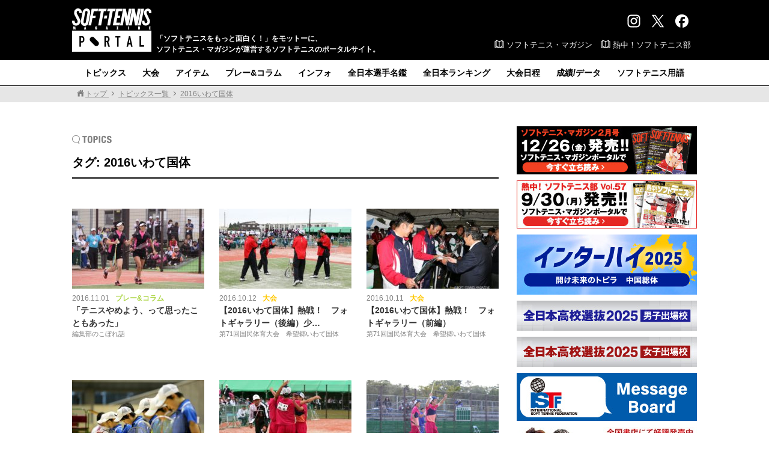

--- FILE ---
content_type: text/html; charset=UTF-8
request_url: https://www.softtennis-mag.com/tag/2016%E3%81%84%E3%82%8F%E3%81%A6%E5%9B%BD%E4%BD%93/
body_size: 78355
content:
<!doctype html>
<html dir="ltr" lang="ja" prefix="og: https://ogp.me/ns#">
<head>
<!-- Global site tag (gtag.js) - Google Analytics -->
<script async src="https://www.googletagmanager.com/gtag/js?id=G-CYST9HSXJ2"></script>
<script>
  window.dataLayer = window.dataLayer || [];
  function gtag(){dataLayer.push(arguments);}
  gtag('js', new Date());

  gtag('config', 'G-CYST9HSXJ2');
</script>
<meta charset="UTF-8">
<meta name="viewport" content="width=1100, maximum-scale=1.0, user-scalable=yes">
<title>2016いわて国体 | ソフトテニスマガジン・ポータル</title>

		<!-- All in One SEO 4.9.2 - aioseo.com -->
	<meta name="robots" content="max-image-preview:large" />
	<link rel="canonical" href="https://www.softtennis-mag.com/tag/2016%e3%81%84%e3%82%8f%e3%81%a6%e5%9b%bd%e4%bd%93/" />
	<meta name="generator" content="All in One SEO (AIOSEO) 4.9.2" />
		<script type="application/ld+json" class="aioseo-schema">
			{"@context":"https:\/\/schema.org","@graph":[{"@type":"BreadcrumbList","@id":"https:\/\/www.softtennis-mag.com\/tag\/2016%E3%81%84%E3%82%8F%E3%81%A6%E5%9B%BD%E4%BD%93\/#breadcrumblist","itemListElement":[{"@type":"ListItem","@id":"https:\/\/www.softtennis-mag.com#listItem","position":1,"name":"\u30db\u30fc\u30e0","item":"https:\/\/www.softtennis-mag.com","nextItem":{"@type":"ListItem","@id":"https:\/\/www.softtennis-mag.com\/tag\/2016%e3%81%84%e3%82%8f%e3%81%a6%e5%9b%bd%e4%bd%93\/#listItem","name":"2016\u3044\u308f\u3066\u56fd\u4f53"}},{"@type":"ListItem","@id":"https:\/\/www.softtennis-mag.com\/tag\/2016%e3%81%84%e3%82%8f%e3%81%a6%e5%9b%bd%e4%bd%93\/#listItem","position":2,"name":"2016\u3044\u308f\u3066\u56fd\u4f53","previousItem":{"@type":"ListItem","@id":"https:\/\/www.softtennis-mag.com#listItem","name":"\u30db\u30fc\u30e0"}}]},{"@type":"CollectionPage","@id":"https:\/\/www.softtennis-mag.com\/tag\/2016%E3%81%84%E3%82%8F%E3%81%A6%E5%9B%BD%E4%BD%93\/#collectionpage","url":"https:\/\/www.softtennis-mag.com\/tag\/2016%E3%81%84%E3%82%8F%E3%81%A6%E5%9B%BD%E4%BD%93\/","name":"2016\u3044\u308f\u3066\u56fd\u4f53 | \u30bd\u30d5\u30c8\u30c6\u30cb\u30b9\u30de\u30ac\u30b8\u30f3\u30fb\u30dd\u30fc\u30bf\u30eb","inLanguage":"ja","isPartOf":{"@id":"https:\/\/www.softtennis-mag.com\/#website"},"breadcrumb":{"@id":"https:\/\/www.softtennis-mag.com\/tag\/2016%E3%81%84%E3%82%8F%E3%81%A6%E5%9B%BD%E4%BD%93\/#breadcrumblist"}},{"@type":"Organization","@id":"https:\/\/www.softtennis-mag.com\/#organization","name":"\u30bd\u30d5\u30c8\u30c6\u30cb\u30b9\u30de\u30ac\u30b8\u30f3\u30fb\u30dd\u30fc\u30bf\u30eb","description":"\u300c\u30bd\u30d5\u30c8\u30c6\u30cb\u30b9\u3092\u3082\u3063\u3068\u9762\u767d\u304f\uff01\u300d\u3092\u30e2\u30c3\u30c8\u30fc\u306b\u3001\u30bd\u30d5\u30c8\u30c6\u30cb\u30b9\u30fb\u30de\u30ac\u30b8\u30f3\u304c\u904b\u55b6\u3059\u308b\u30bd\u30d5\u30c8\u30c6\u30cb\u30b9\u306e\u30dd\u30fc\u30bf\u30eb\u30b5\u30a4\u30c8\u3002","url":"https:\/\/www.softtennis-mag.com\/","logo":{"@type":"ImageObject","url":"https:\/\/aquapanda634.sakura.ne.jp\/wp\/wp-content\/uploads\/2017\/06\/bbm_web_logo_640.jpg","@id":"https:\/\/www.softtennis-mag.com\/tag\/2016%E3%81%84%E3%82%8F%E3%81%A6%E5%9B%BD%E4%BD%93\/#organizationLogo"},"image":{"@id":"https:\/\/www.softtennis-mag.com\/tag\/2016%E3%81%84%E3%82%8F%E3%81%A6%E5%9B%BD%E4%BD%93\/#organizationLogo"},"sameAs":["https:\/\/twitter.com\/softtennis_mag"]},{"@type":"WebSite","@id":"https:\/\/www.softtennis-mag.com\/#website","url":"https:\/\/www.softtennis-mag.com\/","name":"\u30bd\u30d5\u30c8\u30c6\u30cb\u30b9\u30de\u30ac\u30b8\u30f3\u30fb\u30dd\u30fc\u30bf\u30eb","description":"\u300c\u30bd\u30d5\u30c8\u30c6\u30cb\u30b9\u3092\u3082\u3063\u3068\u9762\u767d\u304f\uff01\u300d\u3092\u30e2\u30c3\u30c8\u30fc\u306b\u3001\u30bd\u30d5\u30c8\u30c6\u30cb\u30b9\u30fb\u30de\u30ac\u30b8\u30f3\u304c\u904b\u55b6\u3059\u308b\u30bd\u30d5\u30c8\u30c6\u30cb\u30b9\u306e\u30dd\u30fc\u30bf\u30eb\u30b5\u30a4\u30c8\u3002","inLanguage":"ja","publisher":{"@id":"https:\/\/www.softtennis-mag.com\/#organization"}}]}
		</script>
		<!-- All in One SEO -->

<script type="text/javascript" id="wpp-js" src="https://www.softtennis-mag.com/wp/wp-content/plugins/wordpress-popular-posts/assets/js/wpp.min.js?ver=7.3.6" data-sampling="1" data-sampling-rate="50" data-api-url="https://www.softtennis-mag.com/wp-json/wordpress-popular-posts" data-post-id="0" data-token="7e5fe678b0" data-lang="0" data-debug="0"></script>
<link rel="alternate" type="application/rss+xml" title="ソフトテニスマガジン・ポータル &raquo; 2016いわて国体 タグのフィード" href="https://www.softtennis-mag.com/tag/2016%e3%81%84%e3%82%8f%e3%81%a6%e5%9b%bd%e4%bd%93/feed/" />
<style id='wp-img-auto-sizes-contain-inline-css' type='text/css'>
img:is([sizes=auto i],[sizes^="auto," i]){contain-intrinsic-size:3000px 1500px}
/*# sourceURL=wp-img-auto-sizes-contain-inline-css */
</style>
<style id='wp-emoji-styles-inline-css' type='text/css'>

	img.wp-smiley, img.emoji {
		display: inline !important;
		border: none !important;
		box-shadow: none !important;
		height: 1em !important;
		width: 1em !important;
		margin: 0 0.07em !important;
		vertical-align: -0.1em !important;
		background: none !important;
		padding: 0 !important;
	}
/*# sourceURL=wp-emoji-styles-inline-css */
</style>
<style id='wp-block-library-inline-css' type='text/css'>
:root{--wp-block-synced-color:#7a00df;--wp-block-synced-color--rgb:122,0,223;--wp-bound-block-color:var(--wp-block-synced-color);--wp-editor-canvas-background:#ddd;--wp-admin-theme-color:#007cba;--wp-admin-theme-color--rgb:0,124,186;--wp-admin-theme-color-darker-10:#006ba1;--wp-admin-theme-color-darker-10--rgb:0,107,160.5;--wp-admin-theme-color-darker-20:#005a87;--wp-admin-theme-color-darker-20--rgb:0,90,135;--wp-admin-border-width-focus:2px}@media (min-resolution:192dpi){:root{--wp-admin-border-width-focus:1.5px}}.wp-element-button{cursor:pointer}:root .has-very-light-gray-background-color{background-color:#eee}:root .has-very-dark-gray-background-color{background-color:#313131}:root .has-very-light-gray-color{color:#eee}:root .has-very-dark-gray-color{color:#313131}:root .has-vivid-green-cyan-to-vivid-cyan-blue-gradient-background{background:linear-gradient(135deg,#00d084,#0693e3)}:root .has-purple-crush-gradient-background{background:linear-gradient(135deg,#34e2e4,#4721fb 50%,#ab1dfe)}:root .has-hazy-dawn-gradient-background{background:linear-gradient(135deg,#faaca8,#dad0ec)}:root .has-subdued-olive-gradient-background{background:linear-gradient(135deg,#fafae1,#67a671)}:root .has-atomic-cream-gradient-background{background:linear-gradient(135deg,#fdd79a,#004a59)}:root .has-nightshade-gradient-background{background:linear-gradient(135deg,#330968,#31cdcf)}:root .has-midnight-gradient-background{background:linear-gradient(135deg,#020381,#2874fc)}:root{--wp--preset--font-size--normal:16px;--wp--preset--font-size--huge:42px}.has-regular-font-size{font-size:1em}.has-larger-font-size{font-size:2.625em}.has-normal-font-size{font-size:var(--wp--preset--font-size--normal)}.has-huge-font-size{font-size:var(--wp--preset--font-size--huge)}.has-text-align-center{text-align:center}.has-text-align-left{text-align:left}.has-text-align-right{text-align:right}.has-fit-text{white-space:nowrap!important}#end-resizable-editor-section{display:none}.aligncenter{clear:both}.items-justified-left{justify-content:flex-start}.items-justified-center{justify-content:center}.items-justified-right{justify-content:flex-end}.items-justified-space-between{justify-content:space-between}.screen-reader-text{border:0;clip-path:inset(50%);height:1px;margin:-1px;overflow:hidden;padding:0;position:absolute;width:1px;word-wrap:normal!important}.screen-reader-text:focus{background-color:#ddd;clip-path:none;color:#444;display:block;font-size:1em;height:auto;left:5px;line-height:normal;padding:15px 23px 14px;text-decoration:none;top:5px;width:auto;z-index:100000}html :where(.has-border-color){border-style:solid}html :where([style*=border-top-color]){border-top-style:solid}html :where([style*=border-right-color]){border-right-style:solid}html :where([style*=border-bottom-color]){border-bottom-style:solid}html :where([style*=border-left-color]){border-left-style:solid}html :where([style*=border-width]){border-style:solid}html :where([style*=border-top-width]){border-top-style:solid}html :where([style*=border-right-width]){border-right-style:solid}html :where([style*=border-bottom-width]){border-bottom-style:solid}html :where([style*=border-left-width]){border-left-style:solid}html :where(img[class*=wp-image-]){height:auto;max-width:100%}:where(figure){margin:0 0 1em}html :where(.is-position-sticky){--wp-admin--admin-bar--position-offset:var(--wp-admin--admin-bar--height,0px)}@media screen and (max-width:600px){html :where(.is-position-sticky){--wp-admin--admin-bar--position-offset:0px}}

/*# sourceURL=wp-block-library-inline-css */
</style><style id='global-styles-inline-css' type='text/css'>
:root{--wp--preset--aspect-ratio--square: 1;--wp--preset--aspect-ratio--4-3: 4/3;--wp--preset--aspect-ratio--3-4: 3/4;--wp--preset--aspect-ratio--3-2: 3/2;--wp--preset--aspect-ratio--2-3: 2/3;--wp--preset--aspect-ratio--16-9: 16/9;--wp--preset--aspect-ratio--9-16: 9/16;--wp--preset--color--black: #000000;--wp--preset--color--cyan-bluish-gray: #abb8c3;--wp--preset--color--white: #ffffff;--wp--preset--color--pale-pink: #f78da7;--wp--preset--color--vivid-red: #cf2e2e;--wp--preset--color--luminous-vivid-orange: #ff6900;--wp--preset--color--luminous-vivid-amber: #fcb900;--wp--preset--color--light-green-cyan: #7bdcb5;--wp--preset--color--vivid-green-cyan: #00d084;--wp--preset--color--pale-cyan-blue: #8ed1fc;--wp--preset--color--vivid-cyan-blue: #0693e3;--wp--preset--color--vivid-purple: #9b51e0;--wp--preset--gradient--vivid-cyan-blue-to-vivid-purple: linear-gradient(135deg,rgb(6,147,227) 0%,rgb(155,81,224) 100%);--wp--preset--gradient--light-green-cyan-to-vivid-green-cyan: linear-gradient(135deg,rgb(122,220,180) 0%,rgb(0,208,130) 100%);--wp--preset--gradient--luminous-vivid-amber-to-luminous-vivid-orange: linear-gradient(135deg,rgb(252,185,0) 0%,rgb(255,105,0) 100%);--wp--preset--gradient--luminous-vivid-orange-to-vivid-red: linear-gradient(135deg,rgb(255,105,0) 0%,rgb(207,46,46) 100%);--wp--preset--gradient--very-light-gray-to-cyan-bluish-gray: linear-gradient(135deg,rgb(238,238,238) 0%,rgb(169,184,195) 100%);--wp--preset--gradient--cool-to-warm-spectrum: linear-gradient(135deg,rgb(74,234,220) 0%,rgb(151,120,209) 20%,rgb(207,42,186) 40%,rgb(238,44,130) 60%,rgb(251,105,98) 80%,rgb(254,248,76) 100%);--wp--preset--gradient--blush-light-purple: linear-gradient(135deg,rgb(255,206,236) 0%,rgb(152,150,240) 100%);--wp--preset--gradient--blush-bordeaux: linear-gradient(135deg,rgb(254,205,165) 0%,rgb(254,45,45) 50%,rgb(107,0,62) 100%);--wp--preset--gradient--luminous-dusk: linear-gradient(135deg,rgb(255,203,112) 0%,rgb(199,81,192) 50%,rgb(65,88,208) 100%);--wp--preset--gradient--pale-ocean: linear-gradient(135deg,rgb(255,245,203) 0%,rgb(182,227,212) 50%,rgb(51,167,181) 100%);--wp--preset--gradient--electric-grass: linear-gradient(135deg,rgb(202,248,128) 0%,rgb(113,206,126) 100%);--wp--preset--gradient--midnight: linear-gradient(135deg,rgb(2,3,129) 0%,rgb(40,116,252) 100%);--wp--preset--font-size--small: 13px;--wp--preset--font-size--medium: 20px;--wp--preset--font-size--large: 36px;--wp--preset--font-size--x-large: 42px;--wp--preset--spacing--20: 0.44rem;--wp--preset--spacing--30: 0.67rem;--wp--preset--spacing--40: 1rem;--wp--preset--spacing--50: 1.5rem;--wp--preset--spacing--60: 2.25rem;--wp--preset--spacing--70: 3.38rem;--wp--preset--spacing--80: 5.06rem;--wp--preset--shadow--natural: 6px 6px 9px rgba(0, 0, 0, 0.2);--wp--preset--shadow--deep: 12px 12px 50px rgba(0, 0, 0, 0.4);--wp--preset--shadow--sharp: 6px 6px 0px rgba(0, 0, 0, 0.2);--wp--preset--shadow--outlined: 6px 6px 0px -3px rgb(255, 255, 255), 6px 6px rgb(0, 0, 0);--wp--preset--shadow--crisp: 6px 6px 0px rgb(0, 0, 0);}:where(.is-layout-flex){gap: 0.5em;}:where(.is-layout-grid){gap: 0.5em;}body .is-layout-flex{display: flex;}.is-layout-flex{flex-wrap: wrap;align-items: center;}.is-layout-flex > :is(*, div){margin: 0;}body .is-layout-grid{display: grid;}.is-layout-grid > :is(*, div){margin: 0;}:where(.wp-block-columns.is-layout-flex){gap: 2em;}:where(.wp-block-columns.is-layout-grid){gap: 2em;}:where(.wp-block-post-template.is-layout-flex){gap: 1.25em;}:where(.wp-block-post-template.is-layout-grid){gap: 1.25em;}.has-black-color{color: var(--wp--preset--color--black) !important;}.has-cyan-bluish-gray-color{color: var(--wp--preset--color--cyan-bluish-gray) !important;}.has-white-color{color: var(--wp--preset--color--white) !important;}.has-pale-pink-color{color: var(--wp--preset--color--pale-pink) !important;}.has-vivid-red-color{color: var(--wp--preset--color--vivid-red) !important;}.has-luminous-vivid-orange-color{color: var(--wp--preset--color--luminous-vivid-orange) !important;}.has-luminous-vivid-amber-color{color: var(--wp--preset--color--luminous-vivid-amber) !important;}.has-light-green-cyan-color{color: var(--wp--preset--color--light-green-cyan) !important;}.has-vivid-green-cyan-color{color: var(--wp--preset--color--vivid-green-cyan) !important;}.has-pale-cyan-blue-color{color: var(--wp--preset--color--pale-cyan-blue) !important;}.has-vivid-cyan-blue-color{color: var(--wp--preset--color--vivid-cyan-blue) !important;}.has-vivid-purple-color{color: var(--wp--preset--color--vivid-purple) !important;}.has-black-background-color{background-color: var(--wp--preset--color--black) !important;}.has-cyan-bluish-gray-background-color{background-color: var(--wp--preset--color--cyan-bluish-gray) !important;}.has-white-background-color{background-color: var(--wp--preset--color--white) !important;}.has-pale-pink-background-color{background-color: var(--wp--preset--color--pale-pink) !important;}.has-vivid-red-background-color{background-color: var(--wp--preset--color--vivid-red) !important;}.has-luminous-vivid-orange-background-color{background-color: var(--wp--preset--color--luminous-vivid-orange) !important;}.has-luminous-vivid-amber-background-color{background-color: var(--wp--preset--color--luminous-vivid-amber) !important;}.has-light-green-cyan-background-color{background-color: var(--wp--preset--color--light-green-cyan) !important;}.has-vivid-green-cyan-background-color{background-color: var(--wp--preset--color--vivid-green-cyan) !important;}.has-pale-cyan-blue-background-color{background-color: var(--wp--preset--color--pale-cyan-blue) !important;}.has-vivid-cyan-blue-background-color{background-color: var(--wp--preset--color--vivid-cyan-blue) !important;}.has-vivid-purple-background-color{background-color: var(--wp--preset--color--vivid-purple) !important;}.has-black-border-color{border-color: var(--wp--preset--color--black) !important;}.has-cyan-bluish-gray-border-color{border-color: var(--wp--preset--color--cyan-bluish-gray) !important;}.has-white-border-color{border-color: var(--wp--preset--color--white) !important;}.has-pale-pink-border-color{border-color: var(--wp--preset--color--pale-pink) !important;}.has-vivid-red-border-color{border-color: var(--wp--preset--color--vivid-red) !important;}.has-luminous-vivid-orange-border-color{border-color: var(--wp--preset--color--luminous-vivid-orange) !important;}.has-luminous-vivid-amber-border-color{border-color: var(--wp--preset--color--luminous-vivid-amber) !important;}.has-light-green-cyan-border-color{border-color: var(--wp--preset--color--light-green-cyan) !important;}.has-vivid-green-cyan-border-color{border-color: var(--wp--preset--color--vivid-green-cyan) !important;}.has-pale-cyan-blue-border-color{border-color: var(--wp--preset--color--pale-cyan-blue) !important;}.has-vivid-cyan-blue-border-color{border-color: var(--wp--preset--color--vivid-cyan-blue) !important;}.has-vivid-purple-border-color{border-color: var(--wp--preset--color--vivid-purple) !important;}.has-vivid-cyan-blue-to-vivid-purple-gradient-background{background: var(--wp--preset--gradient--vivid-cyan-blue-to-vivid-purple) !important;}.has-light-green-cyan-to-vivid-green-cyan-gradient-background{background: var(--wp--preset--gradient--light-green-cyan-to-vivid-green-cyan) !important;}.has-luminous-vivid-amber-to-luminous-vivid-orange-gradient-background{background: var(--wp--preset--gradient--luminous-vivid-amber-to-luminous-vivid-orange) !important;}.has-luminous-vivid-orange-to-vivid-red-gradient-background{background: var(--wp--preset--gradient--luminous-vivid-orange-to-vivid-red) !important;}.has-very-light-gray-to-cyan-bluish-gray-gradient-background{background: var(--wp--preset--gradient--very-light-gray-to-cyan-bluish-gray) !important;}.has-cool-to-warm-spectrum-gradient-background{background: var(--wp--preset--gradient--cool-to-warm-spectrum) !important;}.has-blush-light-purple-gradient-background{background: var(--wp--preset--gradient--blush-light-purple) !important;}.has-blush-bordeaux-gradient-background{background: var(--wp--preset--gradient--blush-bordeaux) !important;}.has-luminous-dusk-gradient-background{background: var(--wp--preset--gradient--luminous-dusk) !important;}.has-pale-ocean-gradient-background{background: var(--wp--preset--gradient--pale-ocean) !important;}.has-electric-grass-gradient-background{background: var(--wp--preset--gradient--electric-grass) !important;}.has-midnight-gradient-background{background: var(--wp--preset--gradient--midnight) !important;}.has-small-font-size{font-size: var(--wp--preset--font-size--small) !important;}.has-medium-font-size{font-size: var(--wp--preset--font-size--medium) !important;}.has-large-font-size{font-size: var(--wp--preset--font-size--large) !important;}.has-x-large-font-size{font-size: var(--wp--preset--font-size--x-large) !important;}
/*# sourceURL=global-styles-inline-css */
</style>

<style id='classic-theme-styles-inline-css' type='text/css'>
/*! This file is auto-generated */
.wp-block-button__link{color:#fff;background-color:#32373c;border-radius:9999px;box-shadow:none;text-decoration:none;padding:calc(.667em + 2px) calc(1.333em + 2px);font-size:1.125em}.wp-block-file__button{background:#32373c;color:#fff;text-decoration:none}
/*# sourceURL=/wp-includes/css/classic-themes.min.css */
</style>
<link rel='stylesheet' id='wordpress-popular-posts-css-css' href='https://www.softtennis-mag.com/wp/wp-content/plugins/wordpress-popular-posts/assets/css/wpp.css?ver=7.3.6' type='text/css' media='all' />
<link rel='stylesheet' id='reset-css' href='https://www.softtennis-mag.com/wp/wp-content/themes/softtennis_pc/css/reset.css?ver=1.1' type='text/css' media='all' />
<link rel='stylesheet' id='style-css' href='https://www.softtennis-mag.com/wp/wp-content/themes/softtennis_pc/style.css?ver=1.1' type='text/css' media='all' />
<link rel='stylesheet' id='others-css' href='https://www.softtennis-mag.com/wp/wp-content/themes/softtennis_pc/css/others.css?ver=1.1' type='text/css' media='all' />
<link rel='stylesheet' id='fancybox-css' href='https://www.softtennis-mag.com/wp/wp-content/plugins/easy-fancybox/fancybox/1.5.4/jquery.fancybox.min.css?ver=8b8dafd5d0faba724124bf8fdef52131' type='text/css' media='screen' />
<script type="text/javascript" src="https://www.softtennis-mag.com/wp/wp-includes/js/jquery/jquery.min.js?ver=3.7.1" id="jquery-core-js"></script>
<script type="text/javascript" src="https://www.softtennis-mag.com/wp/wp-includes/js/jquery/jquery-migrate.min.js?ver=3.4.1" id="jquery-migrate-js"></script>
<link rel="https://api.w.org/" href="https://www.softtennis-mag.com/wp-json/" /><link rel="alternate" title="JSON" type="application/json" href="https://www.softtennis-mag.com/wp-json/wp/v2/tags/152" /><link rel="EditURI" type="application/rsd+xml" title="RSD" href="https://www.softtennis-mag.com/wp/xmlrpc.php?rsd" />

            <style id="wpp-loading-animation-styles">@-webkit-keyframes bgslide{from{background-position-x:0}to{background-position-x:-200%}}@keyframes bgslide{from{background-position-x:0}to{background-position-x:-200%}}.wpp-widget-block-placeholder,.wpp-shortcode-placeholder{margin:0 auto;width:60px;height:3px;background:#dd3737;background:linear-gradient(90deg,#dd3737 0%,#571313 10%,#dd3737 100%);background-size:200% auto;border-radius:3px;-webkit-animation:bgslide 1s infinite linear;animation:bgslide 1s infinite linear}</style>
            <!-- この URL で利用できる AMP HTML バージョンはありません。 --><link rel="icon" href="https://www.softtennis-mag.com/wp/wp-content/uploads/2017/11/cropped-ampicon-1-2-32x32.png" sizes="32x32" />
<link rel="icon" href="https://www.softtennis-mag.com/wp/wp-content/uploads/2017/11/cropped-ampicon-1-2-192x192.png" sizes="192x192" />
<link rel="apple-touch-icon" href="https://www.softtennis-mag.com/wp/wp-content/uploads/2017/11/cropped-ampicon-1-2-180x180.png" />
<meta name="msapplication-TileImage" content="https://www.softtennis-mag.com/wp/wp-content/uploads/2017/11/cropped-ampicon-1-2-270x270.png" />
<style id="sccss">#cstmq .list48 {
	padding-left: 3%;
	}


#cstmq .kadomaru1, #cstmq .kadomaru2 {
	/* box-shadow */
	box-shadow: 0px 0px 8px -3px #c7c7c7;
	-moz-box-shadow: 0px 0px 8px -3px #c7c7c7;
	-webkit-box-shadow: 0px 0px 8px -3px #c7c7c7;
	/* border-radius */
	border-radius: 6px;
	-moz-border-radius: 6px;
	-webkit-border-radius: 6px;
	/* border */
	border: 2px solid #a1a1a1;
	width: 150px;
	padding-top: 30px;
	padding-bottom: 10px;
	font-family: "ＭＳ Ｐ明朝", "MS PMincho", "ヒラギノ明朝 Pro W3", "Hiragino Mincho Pro", serif;
	font-size: 16px;
	text-align: center;
	/* background */
	background-image: -moz-linear-gradient(top, #ffffff, #eeeeee);
	background-image: -ms-linear-gradient(top, #ffffff, #eeeeee);
	background-image: -o-linear-gradient(top, #ffffff, #eeeeee);
	background-image: -webkit-gradient(linear, center top, center bottom, from(#ffffff), to(#eeeeee));
	background-image: -webkit-linear-gradient(top, #ffffff, #eeeeee);
	background-image: linear-gradient(top, #ffffff, #eeeeee);
	-moz-background-clip: padding;
	-webkit-background-clip: padding-box;
	background-clip: padding-box;
	float: left;
	margin-right: 10px;
	margin-bottom: 10px;
}


#cstmq .kadomaru1:hover, #cstmq .kadomaru2:hover {
	/* box-shadow */
	box-shadow: 0px 0px 8px -3px #c7c7c7;
	-moz-box-shadow: 0px 0px 8px -3px #c7c7c7;
	-webkit-box-shadow: 0px 0px 8px -3px #c7c7c7;
	/* border-radius */
	border-radius: 6px;
	-moz-border-radius: 6px;
	-webkit-border-radius: 6px;
	/* border */
	border: 2px solid #a1a1a1;
	width: 150px;
	padding-top: 30px;
	padding-bottom: 10px;
	font-family: "ＭＳ Ｐ明朝", "MS PMincho", "ヒラギノ明朝 Pro W3", "Hiragino Mincho Pro", serif;
	font-size: 16px;
	text-align: center;
	/* background */
	background-image: -moz-linear-gradient(top, #ffffff, #cccccc);
	background-image: -ms-linear-gradient(top, #ffffff, #cccccc);
	background-image: -o-linear-gradient(top, #ffffff, #cccccc);
	background-image: -webkit-gradient(linear, center top, center bottom, from(#ffffff), to(#cccccc));
	background-image: -webkit-linear-gradient(top, #ffffff, #cccccc);
	background-image: linear-gradient(top, #ffffff, #cccccc);
	-moz-background-clip: padding;
	-webkit-background-clip: padding-box;
	background-clip: padding-box;
	float: left;
	margin-right: 10px;
	margin-bottom: 10px;
}


#cstmq .kadomaru1 a {
	text-decoration: none;
	color: #06C;
	}
#cstmq .kadomaru2 a {
	text-decoration: none;
	color: #C36;
	}

#cstmq .kadomaru1 .kenmei, #cstmq .kadomaru2 .kenmei{
	padding-bottom: 1px;
	color: #888;
	}
#cstmq .kadomaru1 .kenmei .komoji, #cstmq .kadomaru2 .kenmei .komoji {
	font-size: 10px;
	}
#cstmq .kadomaru1 .romaji, #cstmq .kadomaru2 .romaji{
	font-family: "ヒラギノ角ゴ Pro W3", "Hiragino Kaku Gothic Pro", "メイリオ", Meiryo, Osaka, "ＭＳ Ｐゴシック", "MS PGothic", sans-serif;
	text-transform: uppercase;
	font-size: 10px;
	letter-spacing: 4px;
	color: #888;
	}
#cstmq .kadomaru1 .koumei, #cstmq .kadomaru2 .koumei{
	font-size: 14px;
	padding-top: 7px;
	font-weight: bold;
	}
#cstmq .kadomaru1 .koumei_mi, #cstmq .kadomaru2 .koumei_mi{
	font-size: 14px;
	padding-top: 7px;
	color: #F00;
	}
	
/* ok */
#cstmq .kadomaru1_ok {
	/* box-shadow */
	box-shadow: 0px 0px 8px -3px #c7c7c7;
	-moz-box-shadow: 0px 0px 8px -3px #c7c7c7;
	-webkit-box-shadow: 0px 0px 8px -3px #c7c7c7;
	/* border-radius */
	border-radius: 6px;
	-moz-border-radius: 6px;
	-webkit-border-radius: 6px;
	/* border */
	border: 2px solid #a1a1a1;
	width: 150px;
	padding-top: 30px;
	padding-bottom: 10px;
	font-family: "ＭＳ Ｐ明朝", "MS PMincho", "ヒラギノ明朝 Pro W3", "Hiragino Mincho Pro", serif;
	font-size: 16px;
	text-align: center;
	/* background */
	background-image: -moz-linear-gradient(top, #ffffff, #d3e3ec);
	background-image: -ms-linear-gradient(top, #ffffff, #d3e3ec);
	background-image: -o-linear-gradient(top, #ffffff, #d3e3ec);
	background-image: -webkit-gradient(linear, center top, center bottom, from(#ffffff), to(#d3e3ec));
	background-image: -webkit-linear-gradient(top, #ffffff, #d3e3ec);
	background-image: linear-gradient(top, #ffffff, #d3e3ec);
	-moz-background-clip: padding;
	-webkit-background-clip: padding-box;
	background-clip: padding-box;
	float: left;
	margin-right: 10px;
	margin-bottom: 10px;
}
#cstmq .kadomaru1_ok:hover {
	/* box-shadow */
	box-shadow: 0px 0px 8px -3px #c7c7c7;
	-moz-box-shadow: 0px 0px 8px -3px #c7c7c7;
	-webkit-box-shadow: 0px 0px 8px -3px #c7c7c7;
	/* border-radius */
	border-radius: 6px;
	-moz-border-radius: 6px;
	-webkit-border-radius: 6px;
	/* border */
	border: 2px solid #a1a1a1;
	width: 150px;
	padding-top: 30px;
	padding-bottom: 10px;
	font-family: "ＭＳ Ｐ明朝", "MS PMincho", "ヒラギノ明朝 Pro W3", "Hiragino Mincho Pro", serif;
	font-size: 16px;
	text-align: center;
	/* background */
	background-image: -moz-linear-gradient(top, #ffffff, #b5d8ec);
	background-image: -ms-linear-gradient(top, #ffffff, #b5d8ec);
	background-image: -o-linear-gradient(top, #ffffff, #b5d8ec);
	background-image: -webkit-gradient(linear, center top, center bottom, from(#ffffff), to(#b5d8ec));
	background-image: -webkit-linear-gradient(top, #ffffff, #b5d8ec);
	background-image: linear-gradient(top, #ffffff, #b5d8ec);
	-moz-background-clip: padding;
	-webkit-background-clip: padding-box;
	background-clip: padding-box;
	float: left;
	margin-right: 10px;
	margin-bottom: 10px;
}


#cstmq .kadomaru2_ok {
	/* box-shadow */
	box-shadow: 0px 0px 8px -3px #c7c7c7;
	-moz-box-shadow: 0px 0px 8px -3px #c7c7c7;
	-webkit-box-shadow: 0px 0px 8px -3px #c7c7c7;
	/* border-radius */
	border-radius: 6px;
	-moz-border-radius: 6px;
	-webkit-border-radius: 6px;
	/* border */
	border: 2px solid #a1a1a1;
	width: 150px;
	padding-top: 30px;
	padding-bottom: 10px;
	font-family: "ＭＳ Ｐ明朝", "MS PMincho", "ヒラギノ明朝 Pro W3", "Hiragino Mincho Pro", serif;
	font-size: 16px;
	text-align: center;
	/* background */
	background-image: -moz-linear-gradient(top, #ffffff, #ecd3e3);
	background-image: -ms-linear-gradient(top, #ffffff, #ecd3e3);
	background-image: -o-linear-gradient(top, #ffffff, #ecd3e3);
	background-image: -webkit-gradient(linear, center top, center bottom, from(#ffffff), to(#ecd3e3));
	background-image: -webkit-linear-gradient(top, #ffffff, #ecd3e3);
	background-image: linear-gradient(top, #ffffff, #ecd3e3);
	-moz-background-clip: padding;
	-webkit-background-clip: padding-box;
	background-clip: padding-box;
	float: left;
	margin-right: 10px;
	margin-bottom: 10px;
}
#cstmq .kadomaru2_ok:hover {
	/* box-shadow */
	box-shadow: 0px 0px 8px -3px #c7c7c7;
	-moz-box-shadow: 0px 0px 8px -3px #c7c7c7;
	-webkit-box-shadow: 0px 0px 8px -3px #c7c7c7;
	/* border-radius */
	border-radius: 6px;
	-moz-border-radius: 6px;
	-webkit-border-radius: 6px;
	/* border */
	border: 2px solid #a1a1a1;
	width: 150px;
	padding-top: 30px;
	padding-bottom: 10px;
	font-family: "ＭＳ Ｐ明朝", "MS PMincho", "ヒラギノ明朝 Pro W3", "Hiragino Mincho Pro", serif;
	font-size: 16px;
	text-align: center;
	/* background */
	background-image: -moz-linear-gradient(top, #ffffff, #eab9d9);
	background-image: -ms-linear-gradient(top, #ffffff, #eab9d9);
	background-image: -o-linear-gradient(top, #ffffff, #eab9d9);
	background-image: -webkit-gradient(linear, center top, center bottom, from(#ffffff), to(#eab9d9));
	background-image: -webkit-linear-gradient(top, #ffffff, #eab9d9);
	background-image: linear-gradient(top, #ffffff, #eab9d9);
	-moz-background-clip: padding;
	-webkit-background-clip: padding-box;
	background-clip: padding-box;
	float: left;
	margin-right: 10px;
	margin-bottom: 10px;
}


#cstmq .kadomaru1_ok a {
	text-decoration: none;
	color: #06C;
	}
#cstmq .kadomaru2_ok a {
	text-decoration: none;
	color: #C36;
	}

#cstmq .kadomaru1_ok .kenmei, #cstmq .kadomaru2_ok .kenmei{
	padding-bottom: 1px;
	color: #888;
	}
#cstmq .kadomaru1_ok .kenmei .komoji, #cstmq .kadomaru2_ok .kenmei .komoji {
	font-size: 10px;
	}
#cstmq .kadomaru1_ok .romaji, #cstmq .kadomaru2_ok .romaji{
	font-family: "ヒラギノ角ゴ Pro W3", "Hiragino Kaku Gothic Pro", "メイリオ", Meiryo, Osaka, "ＭＳ Ｐゴシック", "MS PGothic", sans-serif;
	text-transform: uppercase;
	font-size: 10px;
	letter-spacing: 4px;
	color: #888;
	}
#cstmq .kadomaru1_ok .koumei, #cstmq .kadomaru2_ok .koumei{
	font-size: 14px;
	padding-top: 7px;
	font-weight: bold;
	}
#cstmq .kadomaru1_ok .koumei_mi, #cstmq .kadomaru2_ok .koumei_mi{
	font-size: 14px;
	padding-top: 7px;
	color: #F00;
	}
/* okおわり */	
	
#cstmq .owari {
	padding: 30px;
	float: none;
	border: 1px dotted #666;
	clear: both;
	margin-top: 10px;
	}
	
	
	
	
#box.box333dot {
	padding: 15px;
	border: 1px dotted #333;
	margin-top: 20px;
	margin-bottom: 10px;
	}
#box.boxf2bg {
	padding: 10px;
	margin-top: 20px;
	margin-bottom: 10px;
	border-top-width: 4px;
	border-bottom-width: 4px;
	border-top-style: solid;
	border-bottom-style: solid;
	border-top-color: #f5f5f5;
	border-bottom-color: #f5f5f5;
	}
	
#box ul {
	margin: 0px;
	padding-left: 10px;
	padding-bottom: 20px;
	}
#box ul li {
	line-height: 1.7em;
	list-style-image: url(http://www.softtennis-mag.com/wp/wp-content/uploads/2016/06/38b260769fb76402b8247bcddb23388b.png);
	list-style-position: inside;
	}
	
/* インタビューCSSここから */	
	
#interview {
	}
#interview p.master {
	background-color: #f5f5f5;
	color: #333333;
	padding-top: 10px;
	padding-bottom: 10px;
	padding-right: 20px;
	padding-left: 20px;
	margin-top: 20px;
	margin-bottom: 30px;
	font-family: "ヒラギノ角ゴ Pro W3", "Hiragino Kaku Gothic Pro", "メイリオ", Meiryo, Osaka, "ＭＳ Ｐゴシック", "MS PGothic", sans-serif;
	}
#interview p.master:before {
	content:"—— "}
#interview p.1p {
	}
#interview p.2p {
	}
#interview p .nick {
	font-weight: bold;
	text-align: right;
	font-family: "ヒラギノ角ゴ Pro W3", "Hiragino Kaku Gothic Pro", "メイリオ", Meiryo, Osaka, "ＭＳ Ｐゴシック", "MS PGothic", sans-serif;
	}
#interview p .chu {
	font-size: 11px;
	color: #666;
	line-height: 1.2em;
	}
/* インタビューCSSここまで */

/* テーブル：ランキング */
table.ranking {
	width: 100%;
	background-color: #999;
	font-size: 11px;
	}
table.ranking th {
	background-color: #FFF;
	vertical-align: middle;
	}

table.ranking td {
	background-color: #FFF;
	padding-top: 10px;
	padding-bottom: 10px;
	text-align: center;
	}
/* テーブル：ランキングここまで */

/* 名鑑一覧（2017） */
#meikan {
	margin: 0px;
	padding: 0px;
	}

#meikan table, #meikan th, #meikan td {
    border:none;
}

#meikan table.meikan {
	width: 100%;
	font-size: 11px;
	background-color: #FFF;
	font-family: "ＭＳ Ｐ明朝", "MS PMincho", "ヒラギノ明朝 Pro W3", "Hiragino Mincho Pro", serif;
	}
#meikan table.meikan th {
	vertical-align: middle;
	padding-bottom: 20px;
	font-size: medium;
	background-color: #FFF;
	}
	
#meikan table.meikan th .kana {
	font-size: x-small;
	}
#meikan table.meikan th .shozoku {
	font-size: small;
	}
#meikan table.meikan td {
	background-color: #FFF;
	padding-top: 10px;
	padding-bottom: 10px;
	text-align: center;
  	vertical-align: middle;
	}
#meikan table.meikan a {
	color: #000;
	text-decoration: none;
	}
#meikan table.meikan a:hover {
	color: #666;
	text-decoration: none;
}

#meikan table.meikan_list {
	width: 100%;
	background-color: #FFF;
	}
#meikan table.meikan_list tr {
  	border-bottom: 1px solid #ccc;
	}
#meikan table.meikan_list th {
	vertical-align: middle;
	padding-bottom: 20px;
	font-size: medium;
	background-color: #FFF;
	}
#meikan table.meikan_list td {
	background-color: #FFF;
	padding-top: 10px;
	padding-bottom: 10px;
	text-align: left;
  	vertical-align: middle;
	}
#meikan table.meikan_list td.photo img {
  	width: 60px;
  	height: auto;
	}
#meikan table.meikan_list td.position {
  	width: 40%;	
  	text-align: left;
  	position: relative;
	}
#meikan table.meikan_list td.position::after {
  	content: "";
  	width: 8px;
  	height: 8px;
  	border-top: 1px solid #000;
  	border-right: 1px solid #000;
  	position: absolute;
  	top: 50%;
  	right: 10px;
  	margin-top: -5px;
  	-webkit-transform: rotate(45deg);
  	-ms-transform: rotate(45deg);
  	transform: rotate(45deg);
	}
#meikan table.meikan_list td.position.no-link {
  	position: static;
	}
#meikan table.meikan_list a {
	color: #000;
	text-decoration: none;
  	display: block;
	}
#meikan table.meikan_list td a:hover {
	color: #999;
	text-decoration: none;
	}
@media screen and (max-width: 740px) {
  	#meikan table.meikan_list td.photo img {
      width: 45px;
      height: auto;
    }
  	#meikan table.meikan_list td.position {
      width: 30%;
      text-align: left;
    }
  	#meikan table.meikan_list td.position::after {
      right: 0;
    }
  	#meikan table.meikan_list td.position a {
      padding-right: 10px;
    }
}
#meikan table a:hover img {
  opacity: 0.7;
  filter: alpha(opacity=70);
  -ms-filter: "alpha(opacity=70)";
}

/* 170801追記 */
#meikan ul.meikan_list {
  width: 100%;
  padding: 0;
}
#meikan ul.meikan_list li {
  border-bottom: 1px solid #ccc;
  list-style: none;
}
#meikan ul.meikan_list li a,
#meikan ul.meikan_list li.no-link {
  display: table;
  width: 100%;
  color: #000;
  text-decoration: none;
  font-size: 13px;
  font-size: 1.3rem;
  position: relative;
}
#meikan ul.meikan_list li a:hover,
#meikan ul.meikan_list li a:active {
  text-decoration: none;
  background: #f9f9f9;
}
#meikan ul.meikan_list li a::after {
  content: "";
  width: 8px;
  height: 8px;
  border-top: 1px solid #000;
  border-right: 1px solid #000;
  position: absolute;
  top: 50%;
  right: 10px;
  margin-top: -5px;
  -webkit-transform: rotate(45deg);
  -ms-transform: rotate(45deg);
  transform: rotate(45deg);
}
#meikan ul.meikan_list li a > span,
#meikan ul.meikan_list li.no-link > span{
  display: table-cell;
  vertical-align: middle;
  padding: 10px;
}
#meikan ul.meikan_list li .photo {
  width: 60px;
}
#meikan ul.meikan_list li .photo img {
  min-width: 60px;
}
#meikan ul.meikan_list li .name,
#meikan ul.meikan_list li .company,
#meikan ul.meikan_list li .position {
  width: 30%;
}
@media screen and (max-width: 740px) {
  #meikan ul.meikan_list li a,
  #meikan ul.meikan_list li.no-link {
    font-size: 12px;
    font-size: 1.2rem;
  }
  #meikan ul.meikan_list li a > span,
  #meikan ul.meikan_list li.no-link > span {
    padding: 10px 4px;
  }
}
/* 170801追記end */

/* 名鑑一覧（2017） */

/* 名鑑個別（2017） */
#meikan_single .detail {
  display: table;
  margin-bottom: 1.5em;
}
#meikan_single .photo {
  width: 300px;
  padding-right: 20px;
  display: table-cell;
  vertical-align: middle;
}
#meikan_single .profile {
  width: 360px;
  display: table-cell;
  vertical-align: middle;
}
#meikan_single .profile table {
  border: none;
}
#meikan_single .profile table th,
#meikan_single .profile table td {
  text-align: left;
  border: none;
  padding: 4px 0;
}
#meikan_single .profile table th {
  width: 3em;
}

@media screen and (max-width: 740px) {
  #meikan_single .detail {
    display: block;
    margin: 0 auto 1.5em;
  }
  #meikan_single .photo {
    display: block;
    padding: 0;
    margin: 0 auto 1.5em;
  }
  #meikan_single .profile {
    display: block;
    width: 100%;
  }
}</style><!-- ## NXS/OG ## --><!-- ## NXSOGTAGS ## --><!-- ## NXS/OG ## -->
<link rel="icon" href="https://www.softtennis-mag.com/favicon.ico" type="image/vnd.microsoft.icon">
<link rel="shortcut icon" href="https://www.softtennis-mag.com/favicon.ico" type="image/vnd.microsoft.icon">
<link rel="apple-touch-icon" href="https://www.softtennis-mag.com/apple-touch-icon.png">

<!-- 広告管理用COMPASS共通タグ -->
<script type="text/javascript">
var microadCompass = microadCompass || {};
microadCompass.queue = microadCompass.queue || [];
</script>
<script type="text/javascript" charset="UTF-8" src="//j.microad.net/js/compass.js" onload="new microadCompass.AdInitializer().initialize();" async></script>
<!-- 広告管理用COMPASS共通タグ -->
  
<!-- 広告用 -->
<script type="application/javascript" src="//anymind360.com/js/166/ats.js"></script>
<script async src="https://securepubads.g.doubleclick.net/tag/js/gpt.js"></script>
<script>
window.googletag = window.googletag || {cmd: []};
googletag.cmd.push(function() {
  googletag.defineSlot('/83555300,123719877/ベースボールマガジン社/softtennismagazine/pc_article_header', [[1, 1], [728, 90]], 'pc_article_header').addService(googletag.pubads());
  googletag.defineSlot('/83555300,123719877/ベースボールマガジン社/softtennismagazine/resp_article_underarticle_left', [[1, 1], 'fluid', [336, 280], [300, 250]], 'resp_article_underarticle_left').addService(googletag.pubads());
  googletag.defineSlot('/83555300,123719877/ベースボールマガジン社/softtennismagazine/resp_article_underarticle_right', [[336, 280], 'fluid', [1, 1], [300, 250]], 'resp_article_underarticle_right').addService(googletag.pubads());
  googletag.defineSlot('/83555300,123719877/ベースボールマガジン社/softtennismagazine/pc_all_right_1st', [[300, 600], [1, 1], [160, 600], [300, 250]], 'pc_all_right_1st').addService(googletag.pubads());
  googletag.defineSlot('/83555300,123719877/ベースボールマガジン社/softtennismagazine/pc_all_right_2nd', [[1, 1], [300, 600], [300, 250]], 'pc_all_right_2nd').addService(googletag.pubads());
  googletag.pubads().enableSingleRequest();
  googletag.defineSlot('/83555300,123719877/ベースボールマガジン社/softtennismagazine/sp_all_header', [[320, 50], [300, 250], [336, 280], 'fluid', [1, 1]], 'sp_all_header').addService(googletag.pubads());
  googletag.defineSlot('/83555300,123719877/ベースボールマガジン社/softtennismagazine/sp_all_underarticle', ['fluid', [1, 1], [300, 250], [336, 280]], 'sp_all_underarticle').addService(googletag.pubads());
  googletag.pubads().enableSingleRequest();
  googletag.pubads().collapseEmptyDivs();
  googletag.enableServices();
});
</script>
<!-- 広告用/end -->
</head>



<body>
<div id="fb-root"></div>
<script async defer crossorigin="anonymous" src="https://connect.facebook.net/ja_JP/sdk.js#xfbml=1&version=v19.0&appId=643518359593916" nonce="F9wqwDqx"></script>
<div class="allWrap" id="pagetop">

<header id="header">
<div class="inner cf">
<div class="boxL">
<h1><a href="https://www.softtennis-mag.com"><img src="https://www.softtennis-mag.com/wp/wp-content/themes/softtennis_pc/images/common/logo_stp.png" alt="ソフトテニス・マガジンが運営するソフトテニスマガジン・ポータル" class="Aover"/></a></h1>
<h2>「ソフトテニスをもっと面白く！」をモットーに、<br />ソフトテニス・マガジンが運営するソフトテニスのポータルサイト。</h2>
</div>
<div class="boxR">
<ul class="snsBox">
<li><a href="https://www.instagram.com/softtennis_mag/" target="_blank"><img src="https://www.softtennis-mag.com/wp/wp-content/themes/softtennis_pc/images/common/icon_instagram.png" alt="ソフトテニスマガジンinstagram" width="30" height="30" class="Aover"/></a></li>
<li><a href="https://twitter.com/softtennis_mag" target="_blank"><img src="https://www.softtennis-mag.com/wp/wp-content/themes/softtennis_pc/images/common/icon_twitter.png" alt="ソフトテニスマガジンtwitter" width="30" height="30" class="Aover"/></a></li>
<li><a href="https://www.facebook.com/softtennismagazine/" target="_blank"><img src="https://www.softtennis-mag.com/wp/wp-content/themes/softtennis_pc/images/common/icon_facebook.png" alt="ソフトテニスマガジンfacebook" width="30" height="30" class="Aover"/></a></li>
</ul>
<div class="btnMagazine">
<a href="http://www.sportsclick.jp/products/cartlist.php?category_id=51" target="_blank"><img src="https://www.softtennis-mag.com/wp/wp-content/themes/softtennis_pc/images/common/icon_magazine.png" width="16" height="16" alt=""/>ソフトテニス・マガジン</a>
<a href="http://www.sportsclick.jp/products/cartlist.php?category_id=101" target="_blank"><img src="https://www.softtennis-mag.com/wp/wp-content/themes/softtennis_pc/images/common/icon_magazine.png" width="16" height="16" alt=""/>熱中！ソフトテニス部</a>
</div>
</div>
</div>
</header>


<nav id="gNavi">
<ul>
<li class="topics"><a href="https://www.softtennis-mag.com/topics/">トピックス</a></li>
<li class="tournament"><a href="https://www.softtennis-mag.com/category/tournament/">大会</a></li>
<li class="item"><a href="https://www.softtennis-mag.com/category/item/">アイテム</a></li>
<li class="column"><a href="https://www.softtennis-mag.com/category/column/">プレー&amp;コラム</a></li>
<li class="info"><a href="https://www.softtennis-mag.com/category/info/">インフォ</a></li>
<li class="others"><a href="https://www.softtennis-mag.com/players/">全日本選手名鑑</a></li>
<li class="others"><a href="https://www.softtennis-mag.com/ranking/">全日本ランキング</a></li>
<li class="others"><a href="https://www.softtennis-mag.com/schedule/">大会日程</a></li>
<li class="others"><a href="https://www.softtennis-mag.com/result/">成績/データ</a></li>
<li class="others"><a href="https://www.softtennis-mag.com/tag/%e3%82%bd%e3%83%95%e3%83%88%e3%83%86%e3%83%8b%e3%82%b9%e7%94%a8%e8%aa%9e%e9%9b%86/">ソフトテニス用語</a></li>
</ul>
</nav>


<nav id="breadcrumbs">
<ol itemscope itemtype="http://schema.org/BreadcrumbList">
<li itemprop="itemListElement" itemscope itemtype="http://schema.org/ListItem">
    <a itemscope itemtype="http://schema.org/Thing" itemprop="item" href="https://www.softtennis-mag.com">
        <img src="https://www.softtennis-mag.com/wp/wp-content/themes/softtennis_pc/images/common/icon_home.png" width="12" height="12" alt=""/><span itemprop="name">トップ</span>
    </a>
    <meta itemprop="position" content="1" />
</li>
<li itemprop="itemListElement" itemscope itemtype="http://schema.org/ListItem">
    <a itemscope itemtype="http://schema.org/Thing" itemprop="item" href="https://www.softtennis-mag.com/topics/">
        <span itemprop="name">トピックス一覧</span>
    </a>
    <meta itemprop="position" content="2" />
</li>
<li itemprop="itemListElement" itemscope itemtype="http://schema.org/ListItem">
    <a itemscope itemtype="http://schema.org/Thing" itemprop="item" href="">
        <span itemprop="name">2016いわて国体</span>
    </a>
    <meta itemprop="position" content="3" />
</li>
</ol>
</nav>



<div class="contentWrap" id="topicsList">

<div class="columnL">
<section class="topicsWrap cf">
<div class="topicsIcon"><img src="https://www.softtennis-mag.com/wp/wp-content/themes/softtennis_pc/images/lower/icon_topics.png" width="66" height="14" alt="TOPICS"/></div>
<h2 class="categoryTtl">タグ: <span>2016いわて国体</span></h2>

<article class="topicsBox">
	<a href="https://www.softtennis-mag.com/20161101-5496/">
        <div class="img">
    <img width="220" height="133" src="https://www.softtennis-mag.com/wp/wp-content/uploads/2016/10/B_HID_3052-220x133.jpg" class="attachment-thumbnail size-thumbnail wp-post-image" alt="" decoding="async" />    </div>
    <p class="date">2016.11.01</p>
            <p class="tag column">プレー&amp;コラム</p>
        <h2>「テニスやめよう、って思ったこともあった」</h2>
        <h3>編集部のこぼれ話</h3>
        </a>
</article>
<article class="topicsBox">
	<a href="https://www.softtennis-mag.com/20161012-4873/">
        <div class="img">
    <img width="220" height="133" src="https://www.softtennis-mag.com/wp/wp-content/uploads/2016/10/mie161005_-_1304-1-220x133.jpg" class="attachment-thumbnail size-thumbnail wp-post-image" alt="" decoding="async" />    </div>
    <p class="date">2016.10.12</p>
            <p class="tag tournament">大会</p>
        <h2>【2016いわて国体】熱戦！　フォトギャラリー（後編）少…</h2>
        <h3>第71回国民体育大会　希望郷いわて国体</h3>
        </a>
</article>
<article class="topicsBox">
	<a href="https://www.softtennis-mag.com/20161011-4849/">
        <div class="img">
    <img width="220" height="133" src="https://www.softtennis-mag.com/wp/wp-content/uploads/2016/10/hokkaido_men161003_-_1420-220x133.jpg" class="attachment-thumbnail size-thumbnail wp-post-image" alt="" decoding="async" />    </div>
    <p class="date">2016.10.11</p>
            <p class="tag tournament">大会</p>
        <h2>【2016いわて国体】熱戦！　フォトギャラリー（前編）</h2>
        <h3>第71回国民体育大会　希望郷いわて国体</h3>
        </a>
</article>
<article class="topicsBox">
	<a href="https://www.softtennis-mag.com/20161006-4824/">
        <div class="img">
    <img width="220" height="133" src="https://www.softtennis-mag.com/wp/wp-content/uploads/2016/10/20160323-220x133.jpg" class="attachment-thumbnail size-thumbnail wp-post-image" alt="" decoding="async" loading="lazy" />    </div>
    <p class="date">2016.10.06</p>
            <p class="tag tournament">大会</p>
        <h2>あの１枚の意味</h2>
        <h3>編集部こぼれ話</h3>
        </a>
</article>
<article class="topicsBox">
	<a href="https://www.softtennis-mag.com/20161005-4771/">
        <div class="img">
    <img width="220" height="133" src="https://www.softtennis-mag.com/wp/wp-content/uploads/2016/10/001mie161005_-_1252-220x133.jpg" class="attachment-thumbnail size-thumbnail wp-post-image" alt="" decoding="async" loading="lazy" />    </div>
    <p class="date">2016.10.05</p>
            <p class="tag tournament">大会</p>
        <h2>【いわて国体】少年・男子は三重県が11年ぶり8度目、女子…</h2>
        <h3>いわて国体速報　少年男女結果</h3>
        </a>
</article>
<article class="topicsBox">
	<a href="https://www.softtennis-mag.com/20161004-4736/">
        <div class="img">
    <img width="220" height="133" src="https://www.softtennis-mag.com/wp/wp-content/uploads/2016/10/mie_tanabeuchida_161004_0360-220x133.jpg" class="attachment-thumbnail size-thumbnail wp-post-image" alt="" decoding="async" loading="lazy" />    </div>
    <p class="date">2016.10.04</p>
            <p class="tag tournament">大会</p>
        <h2>【いわて国体】少年 三重は男女とも4強へ。女子・東京は『…</h2>
        <h3>2016希望郷いわて国体3日目（少年男女…</h3>
        </a>
</article>
<article class="topicsBox">
	<a href="https://www.softtennis-mag.com/20161003-4726/">
        <div class="img">
    <img width="220" height="133" src="https://www.softtennis-mag.com/wp/wp-content/uploads/2016/10/001_161003_-_1386-220x133.jpg" class="attachment-thumbnail size-thumbnail wp-post-image" alt="" decoding="async" loading="lazy" />    </div>
    <p class="date">2016.10.03</p>
            <p class="tag tournament">大会</p>
        <h2>【いわて国体】成年男子・北海道が快進撃で頂点へ！　成年女…</h2>
        <h3>いわて国体詳報・成年男女</h3>
        </a>
</article>
<article class="topicsBox">
	<a href="https://www.softtennis-mag.com/20161003-4721/">
        <div class="img">
    <img width="220" height="133" src="https://www.softtennis-mag.com/wp/wp-content/uploads/2016/10/s-IDE_0010-1-220x133.jpg" class="attachment-thumbnail size-thumbnail wp-post-image" alt="" decoding="async" loading="lazy" />    </div>
    <p class="date">2016.10.03</p>
            <p class="tag tournament">大会</p>
        <h2>【いわて国体】成年男子は北海道、成年女子は兵庫が頂点に！</h2>
        <h3>いわて国体　記録速報</h3>
        </a>
</article>
<article class="topicsBox">
	<a href="https://www.softtennis-mag.com/20161003-4711/">
        <div class="img">
    <img width="220" height="133" src="https://www.softtennis-mag.com/wp/wp-content/uploads/2016/10/s-IDE_0010-220x133.jpg" class="attachment-thumbnail size-thumbnail wp-post-image" alt="" decoding="async" loading="lazy" />    </div>
    <p class="date">2016.10.03</p>
            <p class="tag tournament">大会</p>
        <h2>いわて国体開幕！成年男女のベスト4進出チームが決定</h2>
        <h3>2016希望郷いわて国体1日目</h3>
        </a>
</article>
<article class="topicsBox">
	<a href="https://www.softtennis-mag.com/20160930-4702/">
        <div class="img">
    <img width="220" height="133" src="https://www.softtennis-mag.com/wp/wp-content/uploads/2016/09/001_1-220x133.jpg" class="attachment-thumbnail size-thumbnail wp-post-image" alt="" decoding="async" loading="lazy" />    </div>
    <p class="date">2016.09.30</p>
            <p class="tag info">インフォ</p>
        <h2>いよいよ明日開幕！　2016希望郷いわて国体</h2>
        <h3>編集部いぐちのこぼれ話</h3>
        </a>
</article>

<div class="pager">
</div><!-- //pager -->


</section>
<!-- //.topicsWrap -->

</div>
<!-- //.columnL -->


<div class="columnR">
<div id="custom_html-16" class="widget_text adArea01 widget_custom_html"><div class="textwidget custom-html-widget"><!--<div class="bnr_link">
<a href="https://asicsjp.info/4eGDwik"
   onclick="gtag('event', 'click_banner', {
     'event_category': 'banner',
     'event_label': 'asics_sd_pc',
     'value': 1
   });"
   target="_blank">
   <img src="https://www.softtennis-mag.com/wp/wp-content/uploads/2025/08/GEL-CHALLENGER_15OC_W300_H250.jpg"
        width="300" height="250" alt="asicsAD"><br>
</a>
</div>-->
<div class="bnr_link">
<!-- /83555300/ベースボールマガジン社/softtennismagazine/pc_all_right_1st -->
<div id="pc_all_right_1st">
<script>
    googletag.cmd.push(function() { googletag.display('pc_all_right_1st'); });
</script>
</div>
</div>
<div class="bnr_link">
<a href="https://www.softtennis-mag.com/magazine/softtennis-magazine-202602/" onclick="ga('send', 'event', 'banner', 'click', 'stmg_pc_top', 1);" target="”_blank”"><img src="https://www.softtennis-mag.com/wp/wp-content/uploads/2025/12/300_80_STmagazine_202602.jpg" width="300" height="80" alt="ソフトテニスマガジン2月立ち読み"><br>
</a>
</div>
<div class="bnr_link">
<a href="https://www.softtennis-mag.com/magazine/nechu_softtennis_vol57/" onclick="ga('send', 'event', 'banner', 'click', 'stmg_pc_top', 1);" target="”_blank”"><img src="https://www.softtennis-mag.com/wp/wp-content/uploads/2024/10/nettyu_300_80_vol57.jpg
" width="300" height="80" alt="熱中!ソフトテニス部立ち読み"><br>
</a>
</div>
<div class="bnr_link">
<a href="https://www.softtennis-mag.com/tag/インハイ2025/" onclick="ga('send', 'event', 'banner', 'click', 'stmg_pc_top', 1);" target="”_blank”"><img src="https://www.softtennis-mag.com/wp/wp-content/uploads/2025/07/banner_300_100_kokuchi-1.jpg" width="300" height="" alt="2025インハイ"><br>
</a>
</div>
<div class="bnr_link">
<a href="https://www.softtennis-mag.com/20250327-39914/" onclick="ga('send', 'event', 'banner', 'click', 'stmg_pc_top', 1);" target="”_blank”"><img src="https://www.softtennis-mag.com/wp/wp-content/uploads/2025/03/danshi_30050.jpg" width="300" height="" alt="2025センバツ"><br>
</a>
</div>
<div class="bnr_link">
<a href="https://www.softtennis-mag.com/20250327-39912/" onclick="ga('send', 'event', 'banner', 'click', 'stmg_pc_top', 1);" target="”_blank”"><img src="https://www.softtennis-mag.com/wp/wp-content/uploads/2025/03/jyoshi_30050.jpg" width="300" height="" alt="2025センバツ"><br>
</a>
</div>
<div class="bnr_link">
<a href="https://www.softtennis-mag.com/category/istf/" onclick="ga('send','event','banner','click','istf_pc', 1);"><img src="https://www.softtennis-mag.com/wp/wp-content/uploads/2024/12/ISTF_300_80.jpg" width="300" alt="国際連盟"></a>
</div>

<div class="bnr_link">
<a href="https://www.amazon.co.jp/%E3%82%BD%E3%83%95%E3%83%88%E3%83%86%E3%83%8B%E3%82%B9%E7%95%8C%E3%81%AE%E9%96%8B%E6%8B%93%E8%80%85-%E8%88%B9%E6%B0%B4%E5%85%84%E5%BC%9F-%E8%AA%AD%E6%9C%AC-%E3%82%BD%E3%83%95%E3%83%88%E3%83%86%E3%83%8B%E3%82%B9%E3%83%BB%E3%83%9E%E3%82%AC%E3%82%B8%E3%83%B3/dp/4583113161/ref=sr_1_1?__mk_ja_JP=%E3%82%AB%E3%82%BF%E3%82%AB%E3%83%8A&amp;dchild=1&amp;keywords=%E8%88%B9%E6%B0%B4&amp;qid=1609830177&amp;sr=8-1" onclick="ga('send','event','banner','click','funamizu_pc', 1);"><img src="https://www.softtennis-mag.com/wp/wp-content/uploads/2021/01/funamizu_pc.jpg" width="300" height="100" alt="船水兄弟書籍"></a>
</div>
<div class="bnr_link">
<a href="https://www.softtennis-mag.com/tag/JKTへの道/" onclick="ga('send','event','banner','click','JKT_funamizu_PC_TOP', 1);"><img src="https://www.softtennis-mag.com/wp/wp-content/uploads/2017/05/1705banner7_300100.jpg" width="300" height="100" alt="連載　船水颯人 JKTへの道"></a>
</div>

<div class="bnr_link">
<a href="https://goo.gl/MFfZet" onclick="ga('send','event','banner','click','MAGAZINE_teiki_PC_TOP', 1);" target="_blank"><img src="https://www.softtennis-mag.com/wp/wp-content/uploads/2020/02/banner_300100.jpg" width="300" height="100" alt="ソフトテニスマガジン定期購読"></a>
</div>

<div class="bnr_link">
<a href="https://www.bbm-japan.com/" onclick="ga('send','event','banner','click','BBMWEB_PC_TOP', 1);" target="_blank"><img src="https://www.softtennis-mag.com/wp/wp-content/uploads/2019/07/300-80.gif" width="300" height="80" alt="総合スポーツサイトBBMウェブ"></a>
</div>

<div class="bnr_link">
<a href="https://bbmdigital.jp/" onclick="ga('send','event','banner','click','diditalWEB_PC_TOP', 1);" target="_blank"><img src="https://www.softtennis-mag.com/wp/wp-content/uploads/2021/10/bbm_deji_300.jpg" width="300" height="80" alt="週刊ベースボール デジ放題"></a>
</div></div></div><!-- //.adArea01 -->

<div class="twitterWrap">
<div class="twitterHead"><img src="https://www.softtennis-mag.com/wp/wp-content/themes/softtennis_pc/images/common/icon_twitter.png" alt="ソフトテニスマガジンtwitter" width="20" height="20"/><a href="https://twitter.com/softtennis_mag" target="_blank">ソフトテニス・マガジン</a></div>
<a class="twitter-timeline" data-width="300px" data-height="465px" data-chrome="noheader" data-chrome="noborders" href="https://twitter.com/softtennis_mag?ref_src=twsrc%5Etfw">Tweets by softtennis_mag</a> <script async src="https://platform.twitter.com/widgets.js" charset="utf-8"></script>
</div>
<!-- //.twitterWrap -->
    
<div id="custom_html-2" class="widget_text keywordRank widget_custom_html"><h3><img src="https://www.softtennis-mag.com/wp/wp-content/themes/softtennis_pc/images/lower/ttl_keyword.png" alt="注目キーワード"/></h3><div class="textwidget custom-html-widget"><ul>
<li><a href="https://www.softtennis-mag.com/tag/インターハイ2021/">インターハイ2021</a></li>
<li><a href="https://www.softtennis-mag.com/tag/パズルプレゼント/">パズルプレゼント</a></li>
<li><a href="https://www.softtennis-mag.com/tag/ナショナルチーム/">ナショナルチーム</a></li>
<li><a href="https://www.softtennis-mag.com/tag/全日本アンダー/">全日本アンダー</a></li>
<li><a href="https://www.softtennis-mag.com/tag/インターハイ/">インターハイ</a></li>
<li><a href="https://www.softtennis-mag.com/tag/全国高校総体/">全国高校総体</a></li>
<li><a href="https://www.softtennis-mag.com/tag/ソフトテニスプレー＆コラム/">ソフトテニスプレー＆コラム</a></li>
<li><a href="https://www.softtennis-mag.com/tag/三重とこわか大会2021/">三重とこわか大会2021</a></li>
<li><a href="https://www.softtennis-mag.com/tag/日本代表史/">日本代表史</a></li>
<li><a href="https://www.softtennis-mag.com/tag/全日本実業団/">全日本実業団</a></li>
<li><a href="https://www.softtennis-mag.com/tag/ショットを究めろ/">ショットを究めろ</a></li>
<li><a href="https://www.softtennis-mag.com/players/">全日本選手名鑑</a></li>
<li><a href="https://www.softtennis-mag.com/tag/ミズノ/">ミズノ</a></li>
<li><a href="https://www.softtennis-mag.com/tag/上岡俊介/">上岡俊介</a></li>
</ul></div></div>    
<section class="attractWrap">
<h3><img src="https://www.softtennis-mag.com/wp/wp-content/themes/softtennis_pc/images/lower/ttl_attract.png" width="208" height="24" alt="注目の記事"/></h3>
<div>
<article class="attractBox cf"><div class="boxL"><h4><a href="https://www.softtennis-mag.com/20260109-43199/" title="【Champion’s talk】第80回全日本選手権優勝②高橋偲×岩倉彩佳［どんぐり北広島］これから も挑戦の姿勢は変わらない。もっともっと強くなるためにも。" class="wpp-post-title" target="_self">【Champion’s talk】第80...</a></h4><div class="date">2026.01.09</div></div><div class="img"><a href="https://www.softtennis-mag.com/20260109-43199/" title="【Champion’s talk】第80回全日本選手権優勝②高橋偲×岩倉彩佳［どんぐり北広島］これから も挑戦の姿勢は変わらない。もっともっと強くなるためにも。" target="_self"><img src="https://www.softtennis-mag.com/wp/wp-content/uploads/wordpress-popular-posts/43199-featured-100x60.jpg" srcset="https://www.softtennis-mag.com/wp/wp-content/uploads/wordpress-popular-posts/43199-featured-100x60.jpg, https://www.softtennis-mag.com/wp/wp-content/uploads/wordpress-popular-posts/43199-featured-100x60@1.5x.jpg 1.5x, https://www.softtennis-mag.com/wp/wp-content/uploads/wordpress-popular-posts/43199-featured-100x60@2x.jpg 2x, https://www.softtennis-mag.com/wp/wp-content/uploads/wordpress-popular-posts/43199-featured-100x60@2.5x.jpg 2.5x, https://www.softtennis-mag.com/wp/wp-content/uploads/wordpress-popular-posts/43199-featured-100x60@3x.jpg 3x" width="100" height="60" alt="" class="wpp-thumbnail wpp_featured wpp_cached_thumb" decoding="async" loading="lazy"></a></div></article>
<article class="attractBox cf"><div class="boxL"><h4><a href="https://www.softtennis-mag.com/20260103-43190/" title="【Champion’s talk】第80回全日本選手権優勝①橋場柊一郎×菊山太陽［法政大］◎あきらめたことはない。" class="wpp-post-title" target="_self">【Champion’s talk】第80...</a></h4><div class="date">2026.01.03</div></div><div class="img"><a href="https://www.softtennis-mag.com/20260103-43190/" title="【Champion’s talk】第80回全日本選手権優勝①橋場柊一郎×菊山太陽［法政大］◎あきらめたことはない。" target="_self"><img src="https://www.softtennis-mag.com/wp/wp-content/uploads/wordpress-popular-posts/43190-featured-100x60.jpg" srcset="https://www.softtennis-mag.com/wp/wp-content/uploads/wordpress-popular-posts/43190-featured-100x60.jpg, https://www.softtennis-mag.com/wp/wp-content/uploads/wordpress-popular-posts/43190-featured-100x60@1.5x.jpg 1.5x, https://www.softtennis-mag.com/wp/wp-content/uploads/wordpress-popular-posts/43190-featured-100x60@2x.jpg 2x, https://www.softtennis-mag.com/wp/wp-content/uploads/wordpress-popular-posts/43190-featured-100x60@2.5x.jpg 2.5x, https://www.softtennis-mag.com/wp/wp-content/uploads/wordpress-popular-posts/43190-featured-100x60@3x.jpg 3x" width="100" height="60" alt="" class="wpp-thumbnail wpp_featured wpp_cached_thumb" decoding="async" loading="lazy"></a></div></article>
<article class="attractBox cf"><div class="boxL"><h4><a href="https://www.softtennis-mag.com/20250816-42140/" title="【PLAY BACKインハイ2025】1年生の活躍が目立った男子。塚本光琉（岡崎城西）は団体優勝を決める勝利！" class="wpp-post-title" target="_self">【PLAY BACKインハイ2025】1...</a></h4><div class="date">2025.08.16</div></div><div class="img"><a href="https://www.softtennis-mag.com/20250816-42140/" title="【PLAY BACKインハイ2025】1年生の活躍が目立った男子。塚本光琉（岡崎城西）は団体優勝を決める勝利！" target="_self"><img src="https://www.softtennis-mag.com/wp/wp-content/uploads/wordpress-popular-posts/42140-featured-100x60.jpg" srcset="https://www.softtennis-mag.com/wp/wp-content/uploads/wordpress-popular-posts/42140-featured-100x60.jpg, https://www.softtennis-mag.com/wp/wp-content/uploads/wordpress-popular-posts/42140-featured-100x60@1.5x.jpg 1.5x, https://www.softtennis-mag.com/wp/wp-content/uploads/wordpress-popular-posts/42140-featured-100x60@2x.jpg 2x, https://www.softtennis-mag.com/wp/wp-content/uploads/wordpress-popular-posts/42140-featured-100x60@2.5x.jpg 2.5x, https://www.softtennis-mag.com/wp/wp-content/uploads/wordpress-popular-posts/42140-featured-100x60@3x.jpg 3x" width="100" height="60" alt="" class="wpp-thumbnail wpp_featured wpp_cached_thumb" decoding="async" loading="lazy"></a></div></article>
<article class="attractBox cf"><div class="boxL"><h4><a href="https://www.softtennis-mag.com/20250327-39914/" class="wpp-post-title" target="_self">高校選抜2025・男子出場校名鑑</a></h4><div class="date">2025.03.27</div></div><div class="img"><a href="https://www.softtennis-mag.com/20250327-39914/" target="_self"><img src="https://www.softtennis-mag.com/wp/wp-content/uploads/wordpress-popular-posts/39914-featured-100x60.jpg" srcset="https://www.softtennis-mag.com/wp/wp-content/uploads/wordpress-popular-posts/39914-featured-100x60.jpg, https://www.softtennis-mag.com/wp/wp-content/uploads/wordpress-popular-posts/39914-featured-100x60@1.5x.jpg 1.5x, https://www.softtennis-mag.com/wp/wp-content/uploads/wordpress-popular-posts/39914-featured-100x60@2x.jpg 2x, https://www.softtennis-mag.com/wp/wp-content/uploads/wordpress-popular-posts/39914-featured-100x60@2.5x.jpg 2.5x, https://www.softtennis-mag.com/wp/wp-content/uploads/wordpress-popular-posts/39914-featured-100x60@3x.jpg 3x" width="100" height="60" alt="" class="wpp-thumbnail wpp_featured wpp_cached_thumb" decoding="async" loading="lazy"></a></div></article>
<article class="attractBox cf"><div class="boxL"><h4><a href="https://www.softtennis-mag.com/20250724-41584/" class="wpp-post-title" target="_self">【インターハイ2025】男子出場校名鑑</a></h4><div class="date">2025.07.24</div></div><div class="img"><a href="https://www.softtennis-mag.com/20250724-41584/" target="_self"><img src="https://www.softtennis-mag.com/wp/wp-content/uploads/wordpress-popular-posts/41584-featured-100x60.jpg" srcset="https://www.softtennis-mag.com/wp/wp-content/uploads/wordpress-popular-posts/41584-featured-100x60.jpg, https://www.softtennis-mag.com/wp/wp-content/uploads/wordpress-popular-posts/41584-featured-100x60@1.5x.jpg 1.5x, https://www.softtennis-mag.com/wp/wp-content/uploads/wordpress-popular-posts/41584-featured-100x60@2x.jpg 2x, https://www.softtennis-mag.com/wp/wp-content/uploads/wordpress-popular-posts/41584-featured-100x60@2.5x.jpg 2.5x, https://www.softtennis-mag.com/wp/wp-content/uploads/wordpress-popular-posts/41584-featured-100x60@3x.jpg 3x" width="100" height="60" alt="インターハイ2025" class="wpp-thumbnail wpp_featured wpp_cached_thumb" decoding="async" loading="lazy"></a></div></article>

</div></section>

<div id="custom_html-4" class="widget_text adArea02 widget_custom_html"><div class="textwidget custom-html-widget"><!-- /83555300/ベースボールマガジン社/softtennismagazine/pc_all_right_2nd -->
<div id='pc_all_right_2nd'>
  <script>
    googletag.cmd.push(function() { googletag.display('pc_all_right_2nd'); });
  </script>
</div>

<div>
<a href="http://www.kakarake.com/" target="_blank"><img src="https://www.softtennis-mag.com/wp/wp-content/uploads/2017/07/300_250.jpg" alt="映画『案山子とラケット ～亜季と珠子の夏休み～』" width="300" height="250" border="0" /></a>
</div>

<div>
<a href="http://www.bbm-japan.com/" target="_blank"><img src="https://www.softtennis-mag.com/wp/wp-content/uploads/2017/06/bbm_web_logo.jpg" alt="ベースボール・マガジン社" width="300" border="0" /></a>
</div>

<div>
<a href="https://www.sportsprguide.com/" target="_blank"><img src="https://www.softtennis-mag.com/wp/wp-content/uploads/2021/03/image004.jpg" alt="ベースボール・マガジン社" width="300" border="0" /></a>
</div>

<div>
<a href="https://www.softtennis-mag.com/tag/お詫びと訂正/"><img src="https://www.softtennis-mag.com/wp/wp-content/uploads/2016/10/e81e74cbdd5b05fdf886f232c15ea0da.png"  alt="ソフトテニス・マガジンお詫びと訂正" /></a>
</div></div></div><!-- //.adArea02 -->

<div class="facebookWrap">
<div class="fb-page" data-href="https://www.facebook.com/softtennismagazine" data-tabs="timeline" data-width="300" data-height="500" data-small-header="true" data-adapt-container-width="true" data-hide-cover="false" data-show-facepile="true"><blockquote cite="https://www.facebook.com/softtennismagazine" class="fb-xfbml-parse-ignore"><a href="https://www.facebook.com/softtennismagazine">ソフトテニス・マガジン</a></blockquote></div>
</div>
<!-- //.facebookWrap -->

</div>
<!-- //.columnR -->
</div>
<!-- //.contentWrap -->



<footer id="footer">


<div id="footer01">
<div class="inner cf">
<div class="logo_f"><a href="https://www.softtennis-mag.com"><img src="https://www.softtennis-mag.com/wp/wp-content/themes/softtennis_pc/images/common/logo_stp_f.png" width="100" height="56" alt="SOFT-TENNIS PORTAL"/></a></div>
<nav class="fNavi">
	<ul class="main">
    <li><a href="https://www.softtennis-mag.com">ソフトテニスマガジン<br />ポータル トップページ</a></li>
    <li><a href="https://www.softtennis-mag.com/topics/">トピックス</a>
    	<ul>
        <li><a href="https://www.softtennis-mag.com/category/tournament/">大会</a></li>
        <li><a href="https://www.softtennis-mag.com/category/item/">アイテム</a></li>
        <li><a href="https://www.softtennis-mag.com/category/column/">プレー&amp;コラム</a></li>
        <li><a href="https://www.softtennis-mag.com/category/info/">インフォ</a></li>
        </ul>
    </li>
    </ul>
    <ul class="others">
    <li><a href="https://www.softtennis-mag.com/player/">全日本選手名鑑</a></li>
    <li><a href="https://www.softtennis-mag.com/ranking/">全日本ランキング</a></li>
    <li><a href="https://www.softtennis-mag.com/schedule/">大会日程</a></li>
    <li><a href="https://www.softtennis-mag.com/result/">成績/データ</a></li>
    <li><a href="https://www.softtennis-mag.com/dictionary/">ソフトテニス用語</a></li>
    </ul>
    <ul class="about">
    <li><a href="https://www.softtennis-mag.com/links/">リンク</a></li>
    <li><a href="https://www.softtennis-mag.com/company/">運営会社</a></li>
    <li><a href="https://www.softtennis-mag.com/rules/">ご利用規約</a></li>
    <li><a href="https://www.softtennis-mag.com/privacy/">プライバシーポリシー</a></li>
    <li><a href="https://www.softtennis-mag.com/sitemap/">サイトマップ</a></li>
    </ul>
</nav>
<div class="btnPagetop"><a href="#pagetop" class="scroll"></a></div>
</div>
</div>
<div id="footer02">
<div class="copyright">&copy;BASEBALL MAGAZINE SHA Co., Ltd.</div>
</div>
</footer>


</div>
<!-- //.allWrap -->

<script type="speculationrules">
{"prefetch":[{"source":"document","where":{"and":[{"href_matches":"/*"},{"not":{"href_matches":["/wp/wp-*.php","/wp/wp-admin/*","/wp/wp-content/uploads/*","/wp/wp-content/*","/wp/wp-content/plugins/*","/wp/wp-content/themes/softtennis_pc/*","/*\\?(.+)"]}},{"not":{"selector_matches":"a[rel~=\"nofollow\"]"}},{"not":{"selector_matches":".no-prefetch, .no-prefetch a"}}]},"eagerness":"conservative"}]}
</script>
<script type="module"  src="https://www.softtennis-mag.com/wp/wp-content/plugins/all-in-one-seo-pack/dist/Lite/assets/table-of-contents.95d0dfce.js?ver=4.9.2" id="aioseo/js/src/vue/standalone/blocks/table-of-contents/frontend.js-js"></script>
<script type="text/javascript" src="https://www.softtennis-mag.com/wp/wp-content/themes/softtennis_pc/js/common.js?ver=1.1" id="commonScript-js"></script>
<script type="text/javascript" src="https://www.softtennis-mag.com/wp/wp-content/plugins/easy-fancybox/vendor/purify.min.js?ver=8b8dafd5d0faba724124bf8fdef52131" id="fancybox-purify-js"></script>
<script type="text/javascript" id="jquery-fancybox-js-extra">
/* <![CDATA[ */
var efb_i18n = {"close":"Close","next":"Next","prev":"Previous","startSlideshow":"Start slideshow","toggleSize":"Toggle size"};
//# sourceURL=jquery-fancybox-js-extra
/* ]]> */
</script>
<script type="text/javascript" src="https://www.softtennis-mag.com/wp/wp-content/plugins/easy-fancybox/fancybox/1.5.4/jquery.fancybox.min.js?ver=8b8dafd5d0faba724124bf8fdef52131" id="jquery-fancybox-js"></script>
<script type="text/javascript" id="jquery-fancybox-js-after">
/* <![CDATA[ */
var fb_timeout, fb_opts={'autoScale':true,'showCloseButton':true,'margin':20,'pixelRatio':'false','centerOnScroll':true,'enableEscapeButton':true,'overlayShow':true,'hideOnOverlayClick':true,'overlayOpacity':0.8,'minViewportWidth':320,'minVpHeight':320,'disableCoreLightbox':'true','enableBlockControls':'true','fancybox_openBlockControls':'true' };
if(typeof easy_fancybox_handler==='undefined'){
var easy_fancybox_handler=function(){
jQuery([".nolightbox","a.wp-block-file__button","a.pin-it-button","a[href*='pinterest.com\/pin\/create']","a[href*='facebook.com\/share']","a[href*='twitter.com\/share']"].join(',')).addClass('nofancybox');
jQuery('a.fancybox-close').on('click',function(e){e.preventDefault();jQuery.fancybox.close()});
/* IMG */
						var unlinkedImageBlocks=jQuery(".wp-block-image > img:not(.nofancybox,figure.nofancybox>img)");
						unlinkedImageBlocks.wrap(function() {
							var href = jQuery( this ).attr( "src" );
							return "<a href='" + href + "'></a>";
						});
var fb_IMG_select=jQuery('a[href*=".jpg" i]:not(.nofancybox,li.nofancybox>a,figure.nofancybox>a),area[href*=".jpg" i]:not(.nofancybox),a[href*=".jpeg" i]:not(.nofancybox,li.nofancybox>a,figure.nofancybox>a),area[href*=".jpeg" i]:not(.nofancybox),a[href*=".png" i]:not(.nofancybox,li.nofancybox>a,figure.nofancybox>a),area[href*=".png" i]:not(.nofancybox),a[href*=".gif" i]:not(.nofancybox,li.nofancybox>a,figure.nofancybox>a),area[href*=".gif" i]:not(.nofancybox)');
fb_IMG_select.addClass('fancybox image');
var fb_IMG_sections=jQuery('.gallery,.wp-block-gallery,.tiled-gallery,.wp-block-jetpack-tiled-gallery,.ngg-galleryoverview,.ngg-imagebrowser,.nextgen_pro_blog_gallery,.nextgen_pro_film,.nextgen_pro_horizontal_filmstrip,.ngg-pro-masonry-wrapper,.ngg-pro-mosaic-container,.nextgen_pro_sidescroll,.nextgen_pro_slideshow,.nextgen_pro_thumbnail_grid,.tiled-gallery');
fb_IMG_sections.each(function(){jQuery(this).find(fb_IMG_select).attr('rel','gallery-'+fb_IMG_sections.index(this));});
jQuery('a.fancybox,area.fancybox,.fancybox>a').each(function(){jQuery(this).fancybox(jQuery.extend(true,{},fb_opts,{'transition':'elastic','opacity':false,'hideOnContentClick':false,'titleShow':true,'titlePosition':'inside','titleFromAlt':true,'showNavArrows':true,'enableKeyboardNav':true,'cyclic':false,'mouseWheel':'true'}))});
/* PDF */
jQuery('a[href*=".pdf" i],area[href*=".pdf" i]').not('.nofancybox,li.nofancybox>a').addClass('fancybox-pdf');
jQuery('a.fancybox-pdf,area.fancybox-pdf,.fancybox-pdf>a').each(function(){jQuery(this).fancybox(jQuery.extend(true,{},fb_opts,{'type':'iframe','onStart':function(a,i,o){o.type='pdf';},'width':'90%','height':'90%','padding':10,'titleShow':false,'titlePosition':'float','titleFromAlt':true,'autoDimensions':false,'scrolling':'no'}))});
/* YouTube */
jQuery('a[href*="youtu.be/" i],area[href*="youtu.be/" i],a[href*="youtube.com/" i],area[href*="youtube.com/" i]' ).filter(function(){return this.href.match(/\/(?:youtu\.be|watch\?|embed\/)/);}).not('.nofancybox,li.nofancybox>a').addClass('fancybox-youtube');
jQuery('a.fancybox-youtube,area.fancybox-youtube,.fancybox-youtube>a').each(function(){jQuery(this).fancybox(jQuery.extend(true,{},fb_opts,{'type':'iframe','width':640,'height':360,'keepRatio':1,'aspectRatio':1,'titleShow':false,'titlePosition':'float','titleFromAlt':true,'onStart':function(a,i,o){var splitOn=a[i].href.indexOf("?");var urlParms=(splitOn>-1)?a[i].href.substring(splitOn):"";o.allowfullscreen=(urlParms.indexOf("fs=0")>-1)?false:true;o.href=a[i].href.replace(/https?:\/\/(?:www\.)?youtu(?:\.be\/([^\?]+)\??|be\.com\/watch\?(.*(?=v=))v=([^&]+))(.*)/gi,"https://www.youtube.com/embed/$1$3?$2$4&autoplay=1");}}))});
/* Vimeo */
jQuery('a[href*="vimeo.com/" i],area[href*="vimeo.com/" i]' ).filter(function(){return this.href.match(/\/(?:[0-9]+|video\/)/);}).not('.nofancybox,li.nofancybox>a').addClass('fancybox-vimeo');
jQuery('a.fancybox-vimeo,area.fancybox-vimeo,.fancybox-vimeo>a').each(function(){jQuery(this).fancybox(jQuery.extend(true,{},fb_opts,{'type':'iframe','width':500,'height':281,'keepRatio':1,'aspectRatio':1,'titleShow':false,'titlePosition':'float','titleFromAlt':true,'onStart':function(a,i,o){var splitOn=a[i].href.indexOf("?");var urlParms=(splitOn>-1)?a[i].href.substring(splitOn):"";o.allowfullscreen=(urlParms.indexOf("fullscreen=0")>-1)?false:true;o.href=a[i].href.replace(/https?:\/\/(?:www\.)?vimeo\.com\/([0-9]+)\??(.*)/gi,"https://player.vimeo.com/video/$1?$2&autoplay=1");}}))});
};};
jQuery(easy_fancybox_handler);jQuery(document).on('post-load',easy_fancybox_handler);

//# sourceURL=jquery-fancybox-js-after
/* ]]> */
</script>
<script type="text/javascript" src="https://www.softtennis-mag.com/wp/wp-content/plugins/easy-fancybox/vendor/jquery.mousewheel.min.js?ver=3.1.13" id="jquery-mousewheel-js"></script>
<script id="wp-emoji-settings" type="application/json">
{"baseUrl":"https://s.w.org/images/core/emoji/17.0.2/72x72/","ext":".png","svgUrl":"https://s.w.org/images/core/emoji/17.0.2/svg/","svgExt":".svg","source":{"concatemoji":"https://www.softtennis-mag.com/wp/wp-includes/js/wp-emoji-release.min.js?ver=8b8dafd5d0faba724124bf8fdef52131"}}
</script>
<script type="module">
/* <![CDATA[ */
/*! This file is auto-generated */
const a=JSON.parse(document.getElementById("wp-emoji-settings").textContent),o=(window._wpemojiSettings=a,"wpEmojiSettingsSupports"),s=["flag","emoji"];function i(e){try{var t={supportTests:e,timestamp:(new Date).valueOf()};sessionStorage.setItem(o,JSON.stringify(t))}catch(e){}}function c(e,t,n){e.clearRect(0,0,e.canvas.width,e.canvas.height),e.fillText(t,0,0);t=new Uint32Array(e.getImageData(0,0,e.canvas.width,e.canvas.height).data);e.clearRect(0,0,e.canvas.width,e.canvas.height),e.fillText(n,0,0);const a=new Uint32Array(e.getImageData(0,0,e.canvas.width,e.canvas.height).data);return t.every((e,t)=>e===a[t])}function p(e,t){e.clearRect(0,0,e.canvas.width,e.canvas.height),e.fillText(t,0,0);var n=e.getImageData(16,16,1,1);for(let e=0;e<n.data.length;e++)if(0!==n.data[e])return!1;return!0}function u(e,t,n,a){switch(t){case"flag":return n(e,"\ud83c\udff3\ufe0f\u200d\u26a7\ufe0f","\ud83c\udff3\ufe0f\u200b\u26a7\ufe0f")?!1:!n(e,"\ud83c\udde8\ud83c\uddf6","\ud83c\udde8\u200b\ud83c\uddf6")&&!n(e,"\ud83c\udff4\udb40\udc67\udb40\udc62\udb40\udc65\udb40\udc6e\udb40\udc67\udb40\udc7f","\ud83c\udff4\u200b\udb40\udc67\u200b\udb40\udc62\u200b\udb40\udc65\u200b\udb40\udc6e\u200b\udb40\udc67\u200b\udb40\udc7f");case"emoji":return!a(e,"\ud83e\u1fac8")}return!1}function f(e,t,n,a){let r;const o=(r="undefined"!=typeof WorkerGlobalScope&&self instanceof WorkerGlobalScope?new OffscreenCanvas(300,150):document.createElement("canvas")).getContext("2d",{willReadFrequently:!0}),s=(o.textBaseline="top",o.font="600 32px Arial",{});return e.forEach(e=>{s[e]=t(o,e,n,a)}),s}function r(e){var t=document.createElement("script");t.src=e,t.defer=!0,document.head.appendChild(t)}a.supports={everything:!0,everythingExceptFlag:!0},new Promise(t=>{let n=function(){try{var e=JSON.parse(sessionStorage.getItem(o));if("object"==typeof e&&"number"==typeof e.timestamp&&(new Date).valueOf()<e.timestamp+604800&&"object"==typeof e.supportTests)return e.supportTests}catch(e){}return null}();if(!n){if("undefined"!=typeof Worker&&"undefined"!=typeof OffscreenCanvas&&"undefined"!=typeof URL&&URL.createObjectURL&&"undefined"!=typeof Blob)try{var e="postMessage("+f.toString()+"("+[JSON.stringify(s),u.toString(),c.toString(),p.toString()].join(",")+"));",a=new Blob([e],{type:"text/javascript"});const r=new Worker(URL.createObjectURL(a),{name:"wpTestEmojiSupports"});return void(r.onmessage=e=>{i(n=e.data),r.terminate(),t(n)})}catch(e){}i(n=f(s,u,c,p))}t(n)}).then(e=>{for(const n in e)a.supports[n]=e[n],a.supports.everything=a.supports.everything&&a.supports[n],"flag"!==n&&(a.supports.everythingExceptFlag=a.supports.everythingExceptFlag&&a.supports[n]);var t;a.supports.everythingExceptFlag=a.supports.everythingExceptFlag&&!a.supports.flag,a.supports.everything||((t=a.source||{}).concatemoji?r(t.concatemoji):t.wpemoji&&t.twemoji&&(r(t.twemoji),r(t.wpemoji)))});
//# sourceURL=https://www.softtennis-mag.com/wp/wp-includes/js/wp-emoji-loader.min.js
/* ]]> */
</script>


</body>
</html>

--- FILE ---
content_type: text/html; charset=utf-8
request_url: https://www.google.com/recaptcha/api2/aframe
body_size: 265
content:
<!DOCTYPE HTML><html><head><meta http-equiv="content-type" content="text/html; charset=UTF-8"></head><body><script nonce="ewJqAtPXp_dilEht7WOdyA">/** Anti-fraud and anti-abuse applications only. See google.com/recaptcha */ try{var clients={'sodar':'https://pagead2.googlesyndication.com/pagead/sodar?'};window.addEventListener("message",function(a){try{if(a.source===window.parent){var b=JSON.parse(a.data);var c=clients[b['id']];if(c){var d=document.createElement('img');d.src=c+b['params']+'&rc='+(localStorage.getItem("rc::a")?sessionStorage.getItem("rc::b"):"");window.document.body.appendChild(d);sessionStorage.setItem("rc::e",parseInt(sessionStorage.getItem("rc::e")||0)+1);localStorage.setItem("rc::h",'1768618235120');}}}catch(b){}});window.parent.postMessage("_grecaptcha_ready", "*");}catch(b){}</script></body></html>

--- FILE ---
content_type: application/javascript; charset=utf-8
request_url: https://fundingchoicesmessages.google.com/f/AGSKWxWQyy8hIwCL5mdWqm85dAta9Ax6MbI2MJn0caeHtcWcKVpi5yqtbVf7VhV2_dUCbLGHxevwthB18XMSkL89NYmrUiCWPzfAtzgIlNAoXpuhEku-Njmw2DGY0Wct-nEkhxm6_r_mkRVpOfKxM4AM3CdeRC4PH6EwSs9yv28O9u6e_VhgTmjtY0c3Gs5E/__advert_1./popunderking._rightmn_ads._dropdown_ad./bannercode.php
body_size: -1289
content:
window['1aa28c1c-2e7d-4b1a-8710-dec845261dc0'] = true;